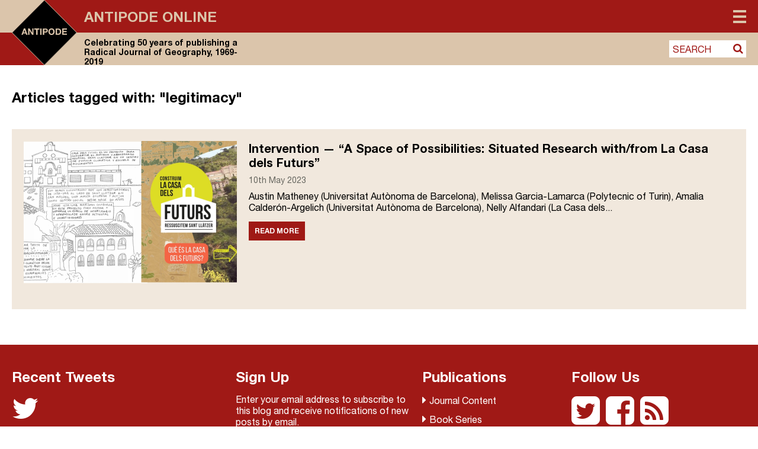

--- FILE ---
content_type: text/css
request_url: https://antipodeonline.org/wp-content/themes/antipode/style.css?ver=6.9
body_size: 6800
content:
/*
Theme Name: Antipode
Theme URI: https://publicagency.co.uk
Author: Public
Author URI: https://publicagency.co.uk
Description: Theme for the Antipode Online website 2019
Version: 1.0
License: Private
Text Domain: antipode
*/


/*******FONTS********/
@font-face {
    font-family: 'Helvetica Neue LT Std';
    src: url('fonts/HelveticaNeueLTStd-Roman-v4.woff2') format('woff2'),
        url('fonts/HelveticaNeueLTStd-Roman-v4.woff') format('woff');
    font-weight: normal;
    font-style: normal;
}

@font-face {
    font-family: 'Helvetica Neue LT Std';
    src: url('fonts/HelveticaNeueLTStd-Bd-v4.woff2') format('woff2'),
        url('fonts/HelveticaNeueLTStd-Bd-v4.woff') format('woff');
    font-weight: bold;
    font-style: normal;
}

@font-face {
    font-family: 'D-DIN Condensed';
    src: url('fonts/D-DINCondensed-Bold.woff2') format('woff2'),
        url('fonts/D-DINCondensed-Bold.woff') format('woff');
    font-weight: bold;
    font-style: normal;
}

@font-face {
    font-family: 'D-DIN Condensed';
    src: url('fonts/D-DINCondensed.woff2') format('woff2'),
        url('fonts/D-DINCondensed.woff') format('woff');
    font-weight: normal;
    font-style: normal;
}
/*******FONTS********/



/*******RESET********/

*{
	outline: none;
	box-sizing: border-box;
	-webkit-font-smoothing: antialiased;
	-moz-osx-font-smoothing: grayscale;
	line-height: 1.2;
}


input[type="text"],
input[type="button"],
input[type="submit"]{
	-webkit-appearance: none;
	border-radius: 0;
}

input[type="checkbox"]{
	background: #fff;
	color: #9f1915;
}


body{
	vertical-align: baseline;
	-webkit-font-smoothing: subpixel-antialiased;
	-webkit-text-size-adjust: 100%;
	text-size-adjust: 100%;
}

body, input, textarea{
	font-family: 'Helvetica Neue LT Std', Helvetica, Arial, 'sans-serif';
	font-size: 16px;
}


input, textarea{
	border-radius: 0;
}

body,h1,h2,h3,h4,h5,h6,ul,p{
	margin: 0;
	padding: 0;
}

h1,h2,h3,h4,h5,h6{
	font-weight: bold;
	display: block;
}

h1{
	font-size: 24px;
}

hgroup{
	display: inline-block;
}

ul{
	display: block;
	list-style: none;
}

a{
	text-decoration: none;
	color:#000;
	transition: color 0.5s;
}

button{
	transition: color 0.5s;
}

img{
	max-width: 100%;
    height: auto;
}

input, textarea{
	border: none;
}

input[type="checkbox"]{
	float: left;
	margin-right: 8px;
}

blockquote:after,
.group:after {
  content: "";
  display: table;
  clear: both;
}

.entry-content ul{
	list-style: disc outside;
    margin: 0px 20px 20px 20px;
}
/*******RESET********/



/*******LAYOUT********/
.inner_page {
    margin: 0 auto;
    max-width: 1270px;
    position: relative;
    padding: 0 15px;
}


#main_content{
	margin-top: 110px;
	padding-top: 40px;
	padding-bottom: 40px;
}

.page-template-front-page #main_content{
	padding-bottom: 0px;
}

.site-header{
	height: 110px;
    position: fixed;
    width: 100%;
    padding: 0;
    margin: 0;
	top: 0;
	z-index: 1000;
	
}

.site-header .inner_page{
	height: 100%;
}

.site-header .inner_bg{
	background: #dbc5ab; 
	background: -moz-linear-gradient(top,  #a01916 0%, #a01916 50%, #dbc5ab 50%, #dbc5ab 100%); 
	background: -webkit-linear-gradient(top,  #a01916 0%,#a01916 50%,#dbc5ab 50%,#dbc5ab 100%); 
	background: linear-gradient(to bottom,  #a01916 0%,#a01916 50%,#dbc5ab 50%,#dbc5ab 100%); 
	
	height: 100%;
}

.site-header svg{
	width: 110px;
	float: left;
}

.outer_bg{
	position: absolute;
    top: 0;
    left: 0;
    right: 0;
    bottom: 0;
	display: flex;
}

.outer_bg_left,
.outer_bg_right{
	width: 50%;
    height: 100%;
}

.outer_bg_left{
	background: #dbc5ab; 
	background: -moz-linear-gradient(top,  #dbc5ab 0%, #dbc5ab 50%, #a01916 50%, #a01916 100%); 
	background: -webkit-linear-gradient(top,  #dbc5ab 0%,#dbc5ab 50%,#a01916 50%,#a01916 100%); 
	background: linear-gradient(to bottom,  #dbc5ab 0%,#dbc5ab 50%,#a01916 50%,#a01916 100%); 
}

.outer_bg_right{
	background: #dbc5ab; 
	background: -moz-linear-gradient(top,  #a01916 0%, #a01916 50%, #dbc5ab 50%, #dbc5ab 100%); 
	background: -webkit-linear-gradient(top,  #a01916 0%,#a01916 50%,#dbc5ab 50%,#dbc5ab 100%); 
	background: linear-gradient(to bottom,  #a01916 0%,#a01916 50%,#dbc5ab 50%,#dbc5ab 100%); 
}

.heading-wrapper{
	float: left;
	margin: 14px 0 0 12px;
}

h1.site-title{
    font-size: 24px;
}

h1.site-title a{
    color: #dbc5ab;
    text-decoration: none;
    text-transform: uppercase;
    display: inline-block;
}

h2.site-description{
    color: #000;
    font-size: 14px;
    width: 288px;
    margin-top: 22px;
}

.main-navigation{
	margin-top: 16px;
    overflow: hidden;
    position: absolute;
    top: 0;
    right: 15px;
	pointer-events: none;
}

.menu-toggle{
    position: relative;
    overflow: hidden;
    margin: 0 -3px 0 0;
    padding: 0;
    width: 25px;
    height: 25px;
    font-size: 0;
    text-indent: -9999px;
    box-shadow: none;
    border: none;
    cursor: pointer;
    transition: background .3s;
    float: right;
    background-color: transparent;
    border-radius: 0;
    outline: none;
	display: block;
	pointer-events: auto;
}

.menu-toggle span{
    display: block;
    position: absolute;
    top: 10px;
    left: 0px;
    right: 0px;
    height: 4px;
    background: #dbc5ab;
    transition: background 0s .2s,background-color .4s;
}

.menu-toggle:hover span{
    background-color: #000;
}


.menu-toggle span:before,
.menu-toggle span:after {
    position: absolute;
    display: block;
    left: 0;
    width: 100%;
    height: 4px;
    background-color: #dbc5ab;
    content: "";
}

.menu-toggle:hover span:before,
.menu-toggle:hover span:after {
    background-color: #000;
}

.menu-toggle span:before{
    transition-property: top,transform,background-color;
    transition-duration: .2s,.2s,.4s;
    transition-delay: .2s,0s,0s;
    top: -9px;
}

.menu-toggle span:after{
    transition-property: bottom,transform,background-color;
    transition-duration: .2s,.2s,.4s;
    transition-delay: .2s,0s,0s;
    bottom: -9px;
}

.menu-toggle.toggled-on span {
    background: 0 0;
}

.menu-toggle.toggled-on span:before,
.menu-toggle.toggled-on span:after {
    transition-delay: 0s,.3s;
}

.menu-toggle.toggled-on span:before {
    top: 0;
    -webkit-transform: rotate(45deg);
    transform: rotate(45deg);
}

.menu-toggle.toggled-on span:after {
    bottom: 0;
    -webkit-transform: rotate(-45deg);
    transform: rotate(-45deg);
}


.nav-menu{
	width: 100%;
    max-width: 300px;
}

.menu-main-menu-container{
    clear: both;
    float: right;
}

.menu-main-menu-container{
	background: #a01916;
    padding: 16px;
    margin: 5px 0 0 0;
    transition: transform .5s, opacity .5s, max-height .5s;
	transform: translateX(101%);
	opacity: 0;
	z-index: 1;
    position: relative;
	max-height: 0px;
    overflow-y: scroll;
	pointer-events: auto;
}

.menu-main-menu-container.toggled-on{
	transform: translateX(0%);
	opacity: 1;
	max-height: 400px;
	max-width: calc(100% - 30px);
}


.menu-main-menu-container::-webkit-scrollbar{
	    background: rgba(219, 197, 171, 0.4);
    width: 12px;
}

.menu-main-menu-container::-webkit-scrollbar-thumb{
	background: #a01916;
	border:1px solid #dbc5ab;
}


.menu-main-menu-container::-webkit-scrollbar-button{
	display: none;
}


.menu-main-menu-container li{
	padding-bottom: 10px;
	position: relative;
    display: block;
	/*padding-right: 15px;*/
}

.menu-main-menu-container li:first-child{
	margin-top: 10px;
}

.menu-main-menu-container > ul > li:first-child{
	margin-top: 0px;
}


.menu-main-menu-container li:last-of-type{
	padding-bottom: 0px;	
}

.menu-main-menu-container a{
	color: #dbc5ab;
	padding-right: 22px;
    display: inline-block;
	font-size: 16px;
}

.menu-main-menu-container .current-menu-ancestor > a,
.menu-main-menu-container .current-menu-item > a{
	color: #fff;
}

.menu-main-menu-container a:hover {
    color: #000;
}

.sub-menu{
	padding: 0px 0 0 20px;
	max-height: 0px;
	overflow: hidden;
	transition: max-height .5s;
}

.main-navigation li a.menu_expand {
	/*
	display: inline-block;
    width: 16px;
    margin: -11px -10px 0 6px;
    padding: 10px;
    right: 17px;
    position: absolute;
	*/
	
	display: inline-block;
    width: 16px;
    margin: 0px 0px 0 6px;
    padding: 0px;
    right: 0px;
    position: absolute;
    top: -1px;
    
}





.main-navigation li a.menu_expand i {
	font-size: 28px;
    color: #dbc5ab;
    transition: all .4s ease;
    -webkit-transition: all .4s ease;
    vertical-align: top;
    margin-top: -10px;
	transform-origin: 8px 20px;
}

.main-navigation li a.menu_expand:hover i{
	color:#000;
}

.main-navigation li a.menu_expand.sub-menu-on i {
    transform: rotate(-180deg);
}

.sub-menu.show {
    max-height: 1000px;
}

.top_search{
	position: absolute;
    bottom: 13px;
    right: 15px;
	
}

.top_search input{
	padding: 6px 30px 4px 6px;
    position: relative;
    border: none;
    color: #a01916;
    width: 130px;
    font-size: 16px;
}

.top_search button {
    border: none;
    background: transparent;
    font-size: 0;
    position: absolute;
    right: 0;
    padding: 5px;
    top: 0;
	color: #a01916;
	cursor: pointer;
	outline: none;
}

.top_search button:hover {
	color: #000;
}

.top_search button i {
    font-size: 18px;
    padding: 0;
    margin: 0;
}

::placeholder { /* Chrome, Firefox, Opera, Safari 10.1+ */
  color: #a01916;
  opacity: 1; /* Firefox */
}

:-ms-input-placeholder { /* Internet Explorer 10-11 */
  color: #a01916;
}

::-ms-input-placeholder { /* Microsoft Edge */
  color: #a01916;
}


.footer_sections{
	display: flex;
	margin: 0 -10px 0 -10px;
	flex-wrap: wrap;
}
				
.footer-section{
	width: 25%;
	padding: 0 10px;
}

.footer-section.footer-tweets{
	width: 30%;
}

.footer-section.footer-publications{
	width: 20%;
}

#main_footer{
	background: #a01916;
    color: #fff;
	padding: 40px 0;
	clear: both;
}

.latest_tweets li{
    padding-bottom: 20px;
	float: left;
    clear: both;
}

.latest_tweets li i {
    font-size: 49px;
    float: left;
    margin: 0 10px 10px 0;
    color: #ffffff;
	transition: color 0.5s;
}

.latest_tweets p{
    font-size: 15px;
    color: #fff;
    overflow: hidden;
    position: relative;
}

.latest_tweets a{
   color: #fff;	
}

.latest_tweets a:hover{
	text-decoration: underline;
}

.footer_sections h2{
	font-size: 24px;
	padding-bottom: 15px;
}

.footer-social li {
    float: left;
    box-sizing: border-box;
    display: inline-block;
    text-align: left;
}

.footer-social li a {
    font-size: 56px;
    line-height: 0;
    margin-right: 10px;
	color:#fff;
}

.blog_link a:hover i, 
.footer-social li a:hover {
	color:#000;
}

.publications-menu a{
	color: #fff;
    padding-bottom: 10px;
    display: inline-block;
}

.footer-menu li a:hover,
.publications-menu a:hover{
	color: #000;
}

.footer-menu{
	
}

.footer-menu li{
	display: inline-block;
	margin-right: 10px;
	font-size: 14px;
}

.footer-menu li a{
	color:#fff;
}

.wiley-link{
	margin-left: auto;
}

.wiley-link svg{
	width: 134px;
	height:auto;
}

.menu-footer-menu-container{
	
	float: left;
}

.footer-menu-section{
	margin-top: 30px;
	display: flex;
}

#subscribe-submit button{
	padding: 12px 14px;
    background: #fff;
    color: #a01916;
    font-weight: bold;
    display: inline-block;
    font-size: 19px;
    margin-top: 5px;
    transition: background 0.5s;
    border: none;
    cursor: pointer;
	font-family: 'Helvetica Neue LT Std', Helvetica, Arial, 'sans-serif';
	text-transform: uppercase;
}

#subscribe-submit button:hover{
	background: #000;
}

.widget_blog_subscription p{
	margin-bottom: 14px;
}

#subscribe-email input {
   	padding: 5px;
	width: 100%;
}


img.alignleft, img.alignright, img.aligncenter {
    margin-bottom: 12px;
}

img.alignleft {
    display: inline;
    float: left;
    margin-right: 12px;
}

img.alignright {
    display: inline;
    float: right;
    margin-left: 12px;
}

img.aligncenter {
    clear: both;
    display: block;
    margin-left: auto;
    margin-right: auto;
}

.page-template-default .entry-content,
.page-template .entry-content{
	margin: 20px 0 0 0;
}

.menu-item.menu-search{
	display: none;
}

.entry-content{
	overflow-wrap: break-word;
}


.back-to-top {
	position: fixed;
    width: 30px;
    height: 30px;
    background: rgba(255, 255, 255, 0.8);
    bottom: 10px;
    right: 10px;
    text-decoration: none;
    transition: all .5s ease-in-out;
    box-sizing: border-box;
    padding: 0px 0 0 4px;
    z-index: 1;
    font-size: 22px;
    color: #a01916;
    outline: none;
    transform: translateX(60px);
    box-shadow: rgba(0, 0, 0, 0.5) 0px 0 5px 0px;
}

.back-to-top:hover {
	color:#000;
}



/*******LAYOUT********/

/*******HOME PAGE********/
.home-banner{
    background: #fff;
    text-align: center;
    background-size: cover;
    background-position: center;
	min-height: 500px;
	display: flex;
  justify-content: center;
  align-items: center;
}

.home-banner-content{
	margin: 0 auto;
	max-width: 100%;
    padding: 15px 15px;
}

.home-banner svg{
	width: 210px;
    height: auto;
	margin-bottom: 30px;
	overflow: visible;
}

.welcome-text{
	font-family: 'D-DIN Condensed', Helvetica, Arial, 'sans-serif';
    color: #fff;
    width: 600px;
    margin: 0 auto;
    font-size: 24px;
	    text-shadow: 0px 0px 7px rgba(0, 0, 0, 0.9);
	max-width: 100%;
}

.latest-section{
	padding: 40px 0;
}

.latest-section:nth-child(even){
	background: #f1e8dd;
}

.latest-section ul{
	display: flex;
	margin: 0 -10px 0 -10px;
	clear: both;
	flex-wrap: wrap;
}

.latest-section ul li{
	width: 25%;
	padding: 0 10px;
}

.latest-section ul li img{
	max-width: 100%;
	height: auto;
	transition: transform 0.5s;
}

.latest-section h2{
	font-family: 'D-DIN Condensed', Helvetica, Arial, 'sans-serif';
	font-size: 30px;
	color:#a01916;
	text-transform: uppercase;
	    padding-bottom: 20px;
	float: left;
}

.latest-section h4,
.latest-section p{
	color:#686861;
	font-size: 16px;
}

.latest-section h4{
	overflow-wrap: break-word;
}

.latest-section p{
	margin-top: 4px;
}

.section-image{
	height: 0;
    overflow: hidden;
    padding-bottom: 66.6666%;
	margin-bottom: 18px;
}

.latest-section.book-reviews .section-image,
.latest-section.antipode-book-series .section-image,
.latest-section.journal-issues .section-image{
	height: auto;
	padding-bottom: 0;	
}

.latest-section h3{
	font-size: 18px;
	transition: color 0.5s;
}

button#catapultCookie,
.single .sd-content ul li a.sd-button,
.form-submit input[type=submit],
.comment-reply-link,
.read_more_link{
    padding: 9px 10px;
    background: #9f1915;
    color: #fff !important;
    text-transform: uppercase;
    font-weight: bold;
    display: inline-block;
    font-size: 12px;
    margin-top: 14px;
	transition: background 0.5s;
	border: none;
	cursor: pointer;
	border-radius: 0;
	line-height: 1.2;
    box-shadow: none;
    font-family: 'Helvetica Neue LT Std', Helvetica, Arial, 'sans-serif';
	/*font-family: 'D-DIN Condensed';*/
}

button#catapultCookie{
	padding: 9px 10px !important;
	border-radius: 0 !important;
}

button#catapultCookie:hover{
	background: #fff;
	color: #9f1915 !important;
}


#catapult-cookie-bar a{
	text-decoration: underline;
}

.single .sd-content ul li a.sd-button{
	padding: 0px 5px;
    margin: 0 0 0px 0;
    text-transform: none;
    font-weight: normal;
}

.comments-area .reply span{
	display:none;
}

.comment-reply-link{
	margin-top: 0px;
}

.single .sd-content ul li a.sd-button:hover,
.form-submit input[type=submit]:hover,
.comment-reply-link:hover,
.read_more_link:hover{
	background: #000;
	border: none;
}

.latest-section a:hover .section-image img{
	transform: scale(1.1);
}

.latest-section a:hover h3{
	color:#9f1915;
}

.all_cats{
	float: right;
	margin: 0 0 10px 10px;
}

.page-template-front-page #main_content{
	padding-top: 0px;
}

/*******HOME PAGE********/

/*******SINGLE POST********/

/*
#primary{
	width: 75%;
    padding-right: 20px;
    float: left;
}
*/

#primary,
.page-template-default #primary,
.page-template #primary,
.error404 #primary,
.page-template-front-page #primary{
	width: 100%;
    padding-right: 0px;
    float: none;
}

#secondary{
    width: 25%;
    float: left;
}

.page-template-default .entry-content p,
.page-template .entry-content p,
#category-info .entry-content p,
.single-post article p{
    margin-bottom: 20px;
}

.page-template-default article > *:last-child,
.page-template .entry-content blockquote > *:last-child,
#category-info .entry-content > *:last-child,
.single-post article > *:last-child{
    margin-bottom: 0px;
}

#category-info .entry-header h1{
	padding-bottom: 10px;
}


.entry-header img{
	margin-bottom: 10px;
}

.entry-meta{
	padding: 10px 0;
	color: #686861;
    font-size: 14px;
}

blockquote{
	background-color: #f1e8dd;
    margin: 20px 0 20px 0;
    padding: 20px;
	clear: both;
}

.page-template-default article blockquote p:last-child,
.single-post article blockquote p:last-child{
	margin-bottom: 0;
}

.single-post .intervention-authors{
	    color: rgba(0, 0, 0, 0.5);
}

.youtube-container{
	width: 100%;
    display: block;
    height: 0;
    overflow: hidden;
    padding-bottom: 56%;
    position: relative;
	margin-bottom: 20px;
}

.youtube-container iframe{
	position: absolute;
    top: 0;
    left: 0;
    width: 100%;
    height: 100%;
}

.video-error{
	display: block;
    background: #a01916;
    color: #fff;
    padding: 20px;
}

.page-template-default .entry-content a,
.page-template .entry-content a,
#category-info .entry-content a, 
.single .entry-content a {
    color: #a01916;
}

.page-template-default .entry-content a:hover,
.page-template .entry-content a:hover,
#category-info .entry-content a:hover,
.single .entry-content a:hover {
    /*color: rgba(160, 25, 22, 0.7);*/
	color: #000;
}

ul.lecture-vids{
	display: flex;
	margin: 0 -5px 20px -5px;
	    flex-wrap: wrap;
	list-style: none;
}


ul.lecture-vids li{
	    padding: 0 5px;
	position: relative;
	width:33.3333%;
}

ul.lecture-vids li a.video-link{
	position: relative;
	display: block;
}

ul.lecture-vids li a.video-link img{
	border: 1px solid #e8e8e8;
	width: 100%;
}

ul.lecture-vids li a.video-link:after {
	content: '\f16a';
    font-family: 'fontAwesome';
    margin: -21px 0 0 -21px;
    color: rgba(255, 255, 255, 0.8);
    font-size: 43px;
    display: inline-block;
    position: absolute;
    top: 50%;
    left: 50%;
    transition: color 0.5s;
    text-shadow: 0 0 5px #000000;
}

ul.lecture-vids li a.video-link:hover:after {
    color: #ff0000;
}

#under_article{
	margin: 10px 0 20px 0;
}




/*******SINGLE POST********/

/* =Comments
-------------------------------------------------------------- */

.comments-area {
    background: #f1e8dd;
    padding: 20px;
	margin-bottom: 40px;
}

.commentlist{
	list-style: none;
	margin: 0;
    padding: 0;
}

.comments-area article {
	margin: 24px 0;
}
.comments-area article header {
	margin: 0 0 10px;
	overflow: hidden;
	position: relative;
}
.comments-area article header img {
	float: left;
	padding: 0;
	line-height: 0;
	border-radius: 100%;
}
.comments-area article header cite,
.comments-area article header time {
	display: block;
	margin-left: 55px;
}
.comments-area article header cite {
	font-style: normal;
	font-size: 15px;
}
.comments-area cite b {
	font-weight: normal;
}
.comments-area article header time {
	text-decoration: none;
	font-size: 12px;
	color: #5e5e5e;
}
.comments-area article header a {
	text-decoration: none;
	color: #5e5e5e;
}
.comments-area article header a:hover {
	color: #21759b;
}
.comments-area article header cite a {
	color: #444;
}
.comments-area article header cite a:hover {
	text-decoration: underline;
}
.comments-area article header h4 {
	position: absolute;
	top: 0;
	right: 0;
	padding: 6px 12px;
	padding: 0.428571429rem 0.857142857rem;
	font-size: 12px;
	font-size: 0.857142857rem;
	font-weight: normal;
	color: #fff;
	background-color: #0088d0;
	background-repeat: repeat-x;
	background-image: -moz-linear-gradient(top, #009cee, #0088d0);
	background-image: -ms-linear-gradient(top, #009cee, #0088d0);
	background-image: -webkit-linear-gradient(top, #009cee, #0088d0);
	background-image: -o-linear-gradient(top, #009cee, #0088d0);
	background-image: linear-gradient(top, #009cee, #0088d0);
	border-radius: 3px;
	border: 1px solid #007cbd;
}
.comments-area .bypostauthor cite span {
	position: absolute;
	margin-left: 5px;
	margin-left: 0.357142857rem;
	padding: 2px 5px;
	padding: 0.142857143rem 0.357142857rem;
	font-size: 10px;
	font-size: 0.714285714rem;
}
.comments-area .bypostauthor cite b {
	font-weight: bold;
}
.commentlist .pingback {
	margin-bottom: 24px;
}

/* Comment form */
#respond {
	margin-top: 0px;
}

#under_article .widget-title,
#jp-relatedposts h3.jp-relatedposts-headline,
div.sharedaddy h3.sd-title,
.comments-title,
#respond h3#reply-title {
	font-size: 18px;
	line-height: 1.5;
}

#under_article .widget-title{
    margin: 0 0 1em 0;
}

#jp-relatedposts h3.jp-relatedposts-headline,
div.sharedaddy h3.sd-title{
	width:100%
}

#under_article .widget-title:before,
#jp-relatedposts h3.jp-relatedposts-headline em:before,
div.sharedaddy h3.sd-title:before {
    border-color: #a01916;
}

#under_article .widget-title:before{
	content: "";
    display: block;
    width: 100%;
    min-width: 30px;
    border-top: 1px solid #a01916;
    margin-bottom: 1em;
}

.tag-title{
	font-size: 14px;
    margin-bottom: 10px;
}

#jp-relatedposts .jp-relatedposts-items-visual .jp-relatedposts-post {
    -moz-opacity: 1;
    opacity: 1;
}

#respond form {
	margin: 0;
}
#respond form p {
	margin: 0 0 10px 0;
}
#respond form p.logged-in-as {
	margin-bottom: 24px;
}
#respond form label {
	display: block;
}
#respond form input[type="text"],
#respond form textarea {
	-moz-box-sizing: border-box;
	box-sizing: border-box;
	padding: 10px;
	width: 100%;
}
#respond form p.form-allowed-tags {
	margin: 0;
	font-size: 12px;
	color: #5e5e5e;
}
.required {
	color: #a01916;
}

.comment-form label{
	padding-bottom: 6px;
}

.comment-form .comment-form-cookies-consent label{
	padding-bottom: 0px;
}


.comment-content a{
	color:#9f1915;
}

.comment-content a:hover{
	color:#000;
}

.tag-list li{
    display: inline-block;
}

.tag-list li a{

    text-decoration: none;
    color: #a01916;
    padding: 4px 6px;
    font-size: 10px;
    text-transform: uppercase;
    margin: 2px;
    transition: all .5s ease;
    border-radius: 0;
    font-weight: 400;
    display: inline-block;
    border: 1px solid #a01916;
}

.tag-list li a:hover{
	background-color: #a01916;
	color: #fff;
}

#secondary .widget{
	background: #dbc5ab;
    padding: 15px;
    margin-bottom: 20px;
}
#secondary .widget p{
	margin-bottom: 10px;
}
#secondary .widget-title{
    background: #a01916;
    color: #dbc5ab;
    padding: 10px 15px;
    margin: -15px -15px 15px -15px;
    text-transform: uppercase;
}

ul.child-pages li a,
.widget_categories a{
	padding: 0px 0 6px 0;
    display: inline-block;
    font-weight: bold;
}


.page-template .entry-content ul.child-pages li a:hover{
	color: #000;	
}

.widget_categories .current-cat a,
.widget_categories a:hover{
	color: #a01916;	
}


ul.journal-articles li a:before,
ul.child-pages li a:before,
ul.publications-menu li a:before,
#link_section ul li a:before,
.widget_categories a:before{
    content: '\f0da';
    font-family: 'fontAwesome';
    margin-right: 5px;
    color: #a01916;
    font-size: 19px;
    display: inline-block;
	    transition: color 0.5s;
}

ul.publications-menu li a:before{
    color: #fff;	
}

ul.publications-menu li a:hover:before{
    color: #000;	
}

.single .category-book-reviews .wp-post-image,
.single .category-journal-issues .wp-post-image{
	width: 36%;
    float: left;
    margin: 0 15px 15px 0;
}

p.wp-caption-text{
	font-size: 12px;
    font-style: italic;
}

.entry-content h2{
	margin-bottom: 20px;
}

.jp-relatedposts-post a{
	overflow: hidden;
	display: block;
}

.jp-relatedposts-post-a{
	margin-bottom: 10px;
}

.jp-relatedposts-post-a img{
	transition: transform 0.5s;
}

.jp-relatedposts-post a:hover img{
    transform: scale(1.1);
}

.jp-relatedposts-post * {
    text-decoration: none !important;
}



/*******ARCHIVE********/

.search-results #content article,
.archive #content article{
    padding: 20px;
	width: 100%;
	background: #f1e8dd;
    margin-bottom: 10px;
	
}

.search-results .archive-image a,
.archive .archive-image a{
	float: left;
    margin: 0px 20px 20px 0px;
	overflow: hidden;
	
	max-width: 50%;
}

.search-results .archive-image a img,
.archive .archive-image a img{
	transition: transform 0.5s;
}

.search-results .archive-image a:hover img,
.archive .archive-image a:hover img{
    transform: scale(1.1);
}

.search-results .archive-text,
.archive .archive-text{
	overflow:hidden;
}

.search-results .entry-header h2.entry-title,
.archive .entry-header h2.entry-title{
	font-size: 20px;
}

.pagination{
    margin: 20px 0;
}

.pagination a,
.pagination span {
    width: 26px;
    height: 26px;
    transition: all .5s;
    box-sizing: border-box;
    padding: 5px 0 0;
    text-decoration: none;
    display: inline-block;
    text-align: center;
    font-size: 14px;
    border-radius: 100%;
    overflow: hidden;
    background: #a01916;
    color: #fff;
}

.pagination a{
	background: #dbc5ab;
	color: #000;
}


.pagination span.page-numbers.dots{
	background: none;
	color: #000;
}

.pagination a:hover{
	background: #a01916;
    color: #fff;
}

.search-results .category-antipode-book-series .wp-post-image,
.search-results .category-book-reviews .wp-post-image,
.search-results .category-journal-issues .wp-post-image,
.archive .category-antipode-book-series .wp-post-image,
.archive .category-book-reviews .wp-post-image,
.archive .category-journal-issues .wp-post-image{
	max-height: 240px;
	width: auto;
	
    
}

#category-info{
	padding-bottom: 30px;
}

/*******ARCHIVE********/



/*******PEOPLE PAGE********/
#people_section{
	margin-top: 20px;
}

#people_section ul{
	display: flex;
	flex-wrap: wrap;
	text-align: center;
	margin: 0px -10px 0 -10px;
	list-style: none;
}

#people_section ul li{
    width: 25%;
    padding: 0px 10px 20px 10px;
}

/*
#people_section ul li span,
#people_section ul li a{
	padding: 20px;
    display: block;
	transition: background 0.5s;
}

#people_section ul li a:hover{
	background: #f1e8dd;
}
*/


#people_section ul li span{
    padding: 20px;
    display: block;
    border: 1px solid #cecece;
    height: 100%;
    width: 100%;
}

#people_section ul li .img-outer{
    border-radius: 100%;
    overflow: hidden;
    margin: 0 auto;
    width: 200px;
    max-width: 100%;
    margin-bottom: 20px;
}

#people_section ul li img{
	transition: transform 0.5s;
	max-width: 100%;
	float: left;
	background: #f1e8dd;
	width: 200px;
    height: auto;
}

#people_section ul li a:hover img{
	transform: scale(1.1);
}

.entry-content #people_section h2 {
    margin-bottom: 10px;
	color: #a01916;
}

.entry-content #people_section h3 {
    margin-bottom: 5px;
	font-size: 18px;
}

.person p.org{
	color: #686861;
}

.person div.people-biog p,
.person div.people-biog{
	margin-bottom: 0;
    text-align: left;
    font-size: 14px;
}

.people-biog a{
	color: #a01916;
}

/*******PEOPLE PAGE********/

/*******CONTACT PAGE********/
.contact{
	background: #f1e8dd;
    padding: 20px;
}

.page-template-contact-page .entry-content.contact-form{
	width: 50%;
	float: left;
	padding-right: 20px;
}

.page-template-contact-page .contact{
	margin: 20px 0 0 0;
	float: left;
    width: 50%;
}

.wpcf7-form select,
.wpcf7-form textarea,
.wpcf7-form input[type="email"],
.wpcf7-form input[type="text"]{
	padding: 5px;
    width: 100%;
	margin: 0 0 10px 0;
}



div.wpcf7-response-output {
    margin: 20px 0 0 0 !important;
    padding: 10px !important;
    border: none !important;
    color: #fff;
}

.wpcf7 form.invalid .wpcf7-response-output{
	background: #cc0000;
}

div.wpcf7-mail-sent-ok{
	background: #dbc5ab;
    color: #a01916;
}

span.wpcf7-not-valid-tip{
	color: #cc0000;
	margin-top: -5px;
}

/*
div.wpcf7 .ajax-loader {
	background-image: none;
    width: 23px;
    height: 23px;
    border: none;
    padding: 0;
    margin: -2px 0 0 10px;
    vertical-align: middle;
    -webkit-animation: fa-spin 2s infinite linear;
    animation: fa-spin 2s infinite linear;
}

div.wpcf7 .ajax-loader:before {
	font-family: fontawesome;
    content: "\f110";
    font-size: 23px;
    color: #a01916;
}*/
/*******CONTACT PAGE********/


/*******LINK PAGE********/
#link_section ul li{
	padding: 0;
}

#link_section ul li a{
	padding: 10px;
    display: block;
    transition: background 0.5s;
    border-bottom: 1px solid #cecece;
	
	overflow-wrap: break-word;
	word-wrap: break-word;

	-ms-word-break: break-all;
	/* This is the dangerous one in WebKit, as it breaks things wherever */
	word-break: break-all;
	/* Instead use this non-standard one: */
	word-break: break-word;

	/* Adds a hyphen where the word breaks, if supported (No Blink) */
	-ms-hyphens: auto;
	-moz-hyphens: auto;
	-webkit-hyphens: auto;
	hyphens: auto;

}


#link_section ul > li:first-child a{
	border-top: 1px solid #cecece;
}

#link_section ul li a:hover{
	background:#f1e8dd;
}

#link_section ul li span{
	font-weight: bold;
	color: #000;
}

.entry-content #link_section ul{
	list-style: none;
    margin: 0px ;
}
/*

/*******LINK PAGE********/

/*******PARENT PAGE********/
.entry-content ul.child-pages{
	list-style: none;
    margin: 0;
}

/*******PARENT PAGE********/


/*******ISSUE PAGE********/
.entry-content ul.journal-articles{
	list-style: none;
	margin: 10px 0 0 0;
}

ul.journal-articles li{
	margin-bottom: 10px;
}

/*******ISSUE PAGE********/

.osano-cm-widget{display: none;}


/*******RESPONSIVE********/

@media screen and (max-width: 900px){
	
	.footer-section,
	.footer-section.footer-tweets,
	.footer-section.footer-publications{
		width: 50%;
	}
	
	
	#primary {
		width: 100%;
		padding-right: 0px;
	}
	
	#secondary {
		width: 100%;
	}
	
	#people_section ul li {
		width: 33.3333%;
	}
	
}

@media screen and (max-width: 600px){

	.inner_page {
		padding: 0 10px;
	}
	
	.main-navigation {
		right: 10px;
	}

	.site-header {
		height: 60px;
	}
	
	.site-header svg {
		width: 60px;
		float: left;
	}
	
	.heading-wrapper {
		margin: 8px 0 0 5px;
	}

	h1.site-title {
		font-size: 14px;
	}
	
	h2.site-description {
		font-size: 9px;
		width: 180px;
		margin-top: 11px;
	}
	
	.top_search.header_search {
		display: none;
	}
	
	
	.main-navigation {
		margin-top: 15px;
	}
	
	
	.menu-toggle {
		margin: 0;
		width: 30px;
		height: 30px;
		background-color: #ffffff;
	}

	.menu-toggle span {
		background: #a01916;
		top: 13px;
		left: 3px;
		width: 24px;
	}
	
	.menu-toggle span:before,
	.menu-toggle span:after {
		background-color: #a01916;
	}
	
	.menu-toggle span:before {
		top: -8px;
	}
	
	.menu-toggle span:after {
		bottom: -8px;
	}

	#main_content {
		margin-top: 60px;
		padding-top: 20px;
    	padding-bottom: 20px;

	}
	
	
	.menu-main-menu-container {
		max-width: calc(100% - 10px);
		margin: 15px 0 0 0;
	}
	
	.welcome-text {
		font-size: 18px;
	}
	
	.home-banner svg {
		width: 120px;
		margin-bottom: 10px;
	}
	
	.home-banner {
		min-height: 300px;
	}
	
	.latest-section ul li {
		width: 50%;
		padding: 0 5px 20px 5px;
	}
	
	.latest-section ul {
		margin: 0 -5px 0 -5px;
	}
	
	.latest-section h3 {
		font-size: 16px;
	}
	
	.latest-section h4,
	.latest-section p {
		font-size: 14px;
	}
	
	.latest-section {
		padding: 40px 0 20px 0;
	}
	
	.footer-section,
	.footer-section.footer-tweets,
	.footer-section.footer-publications{
		width: 100%;
		padding-bottom: 20px;
	}
	
	.footer-menu-section {
		flex-direction: row-reverse;
		flex-wrap: wrap;
	}
	
	.wiley-link,
	.menu-footer-menu-container{
		width: 100%;
	}
	
	.wiley-link{
	    margin: 20px 0 0 0;
	}

	#category-info {
		padding-bottom: 10px;
	}
	
	p, body, input, textarea {
		font-size: 14px;
	}
	
	.footer_sections h2,
	h1 {
		font-size: 22px;
	}
	
	.search-results .entry-header h2.entry-title,
	.archive .entry-header h2.entry-title {
		font-size: 18px;
	}
	
	.entry-meta {
		padding: 5px 0;
		font-size: 12px;
	}
	
	.search-results .archive-text,
	.archive .archive-text {
		clear: both;
	}
	
	.search-results .archive-image a,
	.archive .archive-image a {
		max-width: 100%;
		margin: 0px 0px 10px 0px;
	}
	
	.comments-area {
		padding: 10px;
	}
	
	#people_section ul {
		margin: 0px -5px 0 -5px;
	}

	#people_section ul li {
		width: 50%;
		padding: 0px 5px 10px 5px;
	}
	
	
	.page-template-contact-page .entry-content.contact-form {
		width: 100%;
		padding-right: 0;
	}
	
	.page-template-contact-page .contact{
		width: 100%;
		margin: 0;
	}

	.menu-item.menu-search{
		display: block;
	}

	.menu_search{
		position: relative;
		right: auto;
		bottom: auto;
		width: 100%;
	}
	
	.menu_search.top_search input{
		width: 100%;
		font-size: 14px;
	}

	.top_search button{
		top: 3px;
	}
	
	
	.back-to-top.sticky {
		transform: translateX(0px);
	}
}

@media screen and (max-width: 400px){
	#people_section ul li {
		width: 100%;
	}	
}

/*******RESPONSIVE********/









